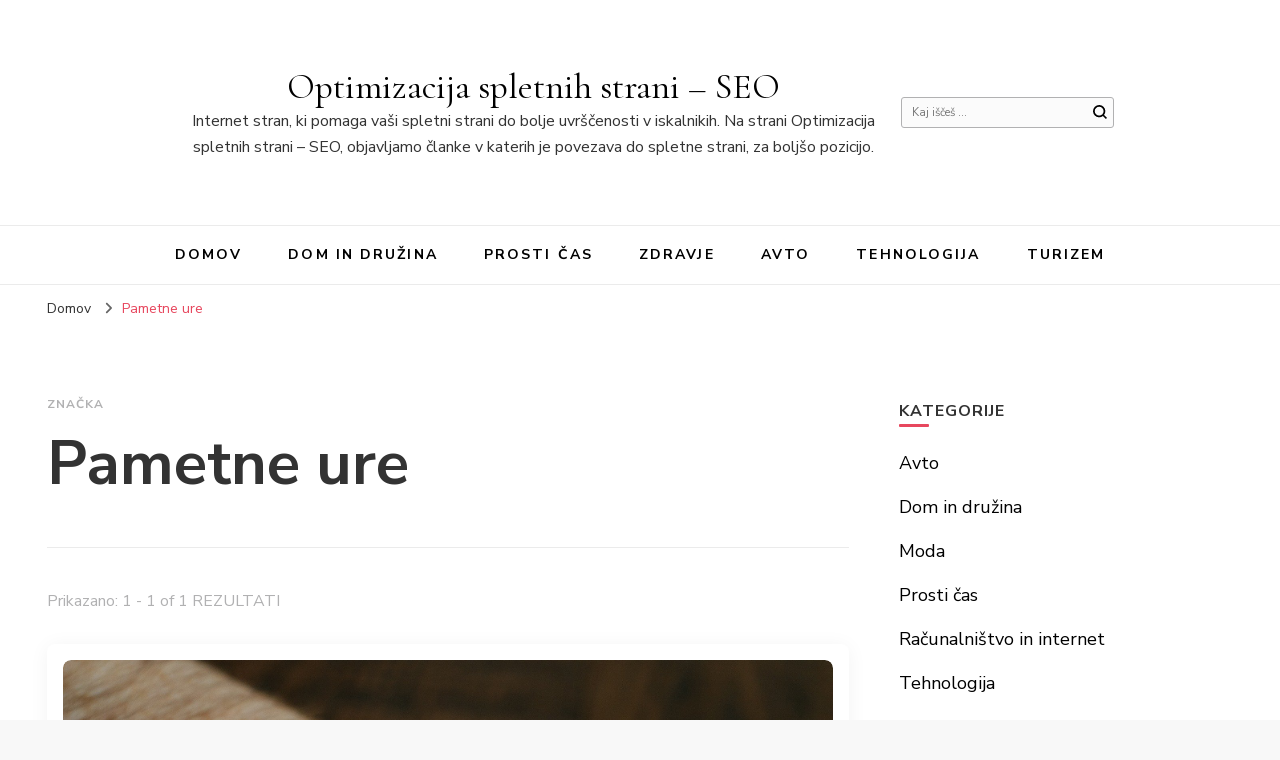

--- FILE ---
content_type: text/html; charset=UTF-8
request_url: http://www.x5.si/tag/pametne-ure/
body_size: 45208
content:
    <!DOCTYPE html>
    <html dir="ltr" lang="sl-SI" prefix="og: https://ogp.me/ns#">
    <head itemscope itemtype="http://schema.org/WebSite">
	    <meta charset="UTF-8">
    <meta name="viewport" content="width=device-width, initial-scale=1">
    <link rel="profile" href="http://gmpg.org/xfn/11">
    <title>Pametne ure - Optimizacija spletnih strani - SEO</title>
	<style>img:is([sizes="auto" i], [sizes^="auto," i]) { contain-intrinsic-size: 3000px 1500px }</style>
	
		<!-- All in One SEO 4.8.4.1 - aioseo.com -->
	<meta name="robots" content="max-image-preview:large" />
	<link rel="canonical" href="http://www.x5.si/tag/pametne-ure/" />
	<meta name="generator" content="All in One SEO (AIOSEO) 4.8.4.1" />
		<script type="application/ld+json" class="aioseo-schema">
			{"@context":"https:\/\/schema.org","@graph":[{"@type":"BreadcrumbList","@id":"http:\/\/www.x5.si\/tag\/pametne-ure\/#breadcrumblist","itemListElement":[{"@type":"ListItem","@id":"http:\/\/www.x5.si#listItem","position":1,"name":"Home","item":"http:\/\/www.x5.si","nextItem":{"@type":"ListItem","@id":"http:\/\/www.x5.si\/tag\/pametne-ure\/#listItem","name":"Pametne ure"}},{"@type":"ListItem","@id":"http:\/\/www.x5.si\/tag\/pametne-ure\/#listItem","position":2,"name":"Pametne ure","previousItem":{"@type":"ListItem","@id":"http:\/\/www.x5.si#listItem","name":"Home"}}]},{"@type":"CollectionPage","@id":"http:\/\/www.x5.si\/tag\/pametne-ure\/#collectionpage","url":"http:\/\/www.x5.si\/tag\/pametne-ure\/","name":"Pametne ure - Optimizacija spletnih strani - SEO","inLanguage":"sl-SI","isPartOf":{"@id":"http:\/\/www.x5.si\/#website"},"breadcrumb":{"@id":"http:\/\/www.x5.si\/tag\/pametne-ure\/#breadcrumblist"}},{"@type":"Organization","@id":"http:\/\/www.x5.si\/#organization","name":"Optimizacija spletnih strani - SEO","description":"Internet stran, ki pomaga va\u0161i spletni strani do bolje uvr\u0161\u010denosti v iskalnikih. Na strani Optimizacija spletnih strani \u2013 SEO, objavljamo \u010dlanke v katerih je povezava do spletne strani, za bolj\u0161o pozicijo.","url":"http:\/\/www.x5.si\/"},{"@type":"WebSite","@id":"http:\/\/www.x5.si\/#website","url":"http:\/\/www.x5.si\/","name":"Optimizacija spletnih strani - SEO","description":"Internet stran, ki pomaga va\u0161i spletni strani do bolje uvr\u0161\u010denosti v iskalnikih. Na strani Optimizacija spletnih strani \u2013 SEO, objavljamo \u010dlanke v katerih je povezava do spletne strani, za bolj\u0161o pozicijo.","inLanguage":"sl-SI","publisher":{"@id":"http:\/\/www.x5.si\/#organization"}}]}
		</script>
		<!-- All in One SEO -->

<link rel='dns-prefetch' href='//fonts.googleapis.com' />
<link rel="alternate" type="application/rss+xml" title="Optimizacija spletnih strani - SEO &raquo; Vir" href="http://www.x5.si/feed/" />
<link rel="alternate" type="application/rss+xml" title="Optimizacija spletnih strani - SEO &raquo; Pametne ure Vir oznake" href="http://www.x5.si/tag/pametne-ure/feed/" />
<script type="text/javascript">
/* <![CDATA[ */
window._wpemojiSettings = {"baseUrl":"https:\/\/s.w.org\/images\/core\/emoji\/16.0.1\/72x72\/","ext":".png","svgUrl":"https:\/\/s.w.org\/images\/core\/emoji\/16.0.1\/svg\/","svgExt":".svg","source":{"concatemoji":"http:\/\/www.x5.si\/wp-includes\/js\/wp-emoji-release.min.js?ver=6.8.3"}};
/*! This file is auto-generated */
!function(s,n){var o,i,e;function c(e){try{var t={supportTests:e,timestamp:(new Date).valueOf()};sessionStorage.setItem(o,JSON.stringify(t))}catch(e){}}function p(e,t,n){e.clearRect(0,0,e.canvas.width,e.canvas.height),e.fillText(t,0,0);var t=new Uint32Array(e.getImageData(0,0,e.canvas.width,e.canvas.height).data),a=(e.clearRect(0,0,e.canvas.width,e.canvas.height),e.fillText(n,0,0),new Uint32Array(e.getImageData(0,0,e.canvas.width,e.canvas.height).data));return t.every(function(e,t){return e===a[t]})}function u(e,t){e.clearRect(0,0,e.canvas.width,e.canvas.height),e.fillText(t,0,0);for(var n=e.getImageData(16,16,1,1),a=0;a<n.data.length;a++)if(0!==n.data[a])return!1;return!0}function f(e,t,n,a){switch(t){case"flag":return n(e,"\ud83c\udff3\ufe0f\u200d\u26a7\ufe0f","\ud83c\udff3\ufe0f\u200b\u26a7\ufe0f")?!1:!n(e,"\ud83c\udde8\ud83c\uddf6","\ud83c\udde8\u200b\ud83c\uddf6")&&!n(e,"\ud83c\udff4\udb40\udc67\udb40\udc62\udb40\udc65\udb40\udc6e\udb40\udc67\udb40\udc7f","\ud83c\udff4\u200b\udb40\udc67\u200b\udb40\udc62\u200b\udb40\udc65\u200b\udb40\udc6e\u200b\udb40\udc67\u200b\udb40\udc7f");case"emoji":return!a(e,"\ud83e\udedf")}return!1}function g(e,t,n,a){var r="undefined"!=typeof WorkerGlobalScope&&self instanceof WorkerGlobalScope?new OffscreenCanvas(300,150):s.createElement("canvas"),o=r.getContext("2d",{willReadFrequently:!0}),i=(o.textBaseline="top",o.font="600 32px Arial",{});return e.forEach(function(e){i[e]=t(o,e,n,a)}),i}function t(e){var t=s.createElement("script");t.src=e,t.defer=!0,s.head.appendChild(t)}"undefined"!=typeof Promise&&(o="wpEmojiSettingsSupports",i=["flag","emoji"],n.supports={everything:!0,everythingExceptFlag:!0},e=new Promise(function(e){s.addEventListener("DOMContentLoaded",e,{once:!0})}),new Promise(function(t){var n=function(){try{var e=JSON.parse(sessionStorage.getItem(o));if("object"==typeof e&&"number"==typeof e.timestamp&&(new Date).valueOf()<e.timestamp+604800&&"object"==typeof e.supportTests)return e.supportTests}catch(e){}return null}();if(!n){if("undefined"!=typeof Worker&&"undefined"!=typeof OffscreenCanvas&&"undefined"!=typeof URL&&URL.createObjectURL&&"undefined"!=typeof Blob)try{var e="postMessage("+g.toString()+"("+[JSON.stringify(i),f.toString(),p.toString(),u.toString()].join(",")+"));",a=new Blob([e],{type:"text/javascript"}),r=new Worker(URL.createObjectURL(a),{name:"wpTestEmojiSupports"});return void(r.onmessage=function(e){c(n=e.data),r.terminate(),t(n)})}catch(e){}c(n=g(i,f,p,u))}t(n)}).then(function(e){for(var t in e)n.supports[t]=e[t],n.supports.everything=n.supports.everything&&n.supports[t],"flag"!==t&&(n.supports.everythingExceptFlag=n.supports.everythingExceptFlag&&n.supports[t]);n.supports.everythingExceptFlag=n.supports.everythingExceptFlag&&!n.supports.flag,n.DOMReady=!1,n.readyCallback=function(){n.DOMReady=!0}}).then(function(){return e}).then(function(){var e;n.supports.everything||(n.readyCallback(),(e=n.source||{}).concatemoji?t(e.concatemoji):e.wpemoji&&e.twemoji&&(t(e.twemoji),t(e.wpemoji)))}))}((window,document),window._wpemojiSettings);
/* ]]> */
</script>
<style id='wp-emoji-styles-inline-css' type='text/css'>

	img.wp-smiley, img.emoji {
		display: inline !important;
		border: none !important;
		box-shadow: none !important;
		height: 1em !important;
		width: 1em !important;
		margin: 0 0.07em !important;
		vertical-align: -0.1em !important;
		background: none !important;
		padding: 0 !important;
	}
</style>
<link rel='stylesheet' id='wp-block-library-css' href='http://www.x5.si/wp-includes/css/dist/block-library/style.min.css?ver=6.8.3' type='text/css' media='all' />
<style id='classic-theme-styles-inline-css' type='text/css'>
/*! This file is auto-generated */
.wp-block-button__link{color:#fff;background-color:#32373c;border-radius:9999px;box-shadow:none;text-decoration:none;padding:calc(.667em + 2px) calc(1.333em + 2px);font-size:1.125em}.wp-block-file__button{background:#32373c;color:#fff;text-decoration:none}
</style>
<style id='global-styles-inline-css' type='text/css'>
:root{--wp--preset--aspect-ratio--square: 1;--wp--preset--aspect-ratio--4-3: 4/3;--wp--preset--aspect-ratio--3-4: 3/4;--wp--preset--aspect-ratio--3-2: 3/2;--wp--preset--aspect-ratio--2-3: 2/3;--wp--preset--aspect-ratio--16-9: 16/9;--wp--preset--aspect-ratio--9-16: 9/16;--wp--preset--color--black: #000000;--wp--preset--color--cyan-bluish-gray: #abb8c3;--wp--preset--color--white: #ffffff;--wp--preset--color--pale-pink: #f78da7;--wp--preset--color--vivid-red: #cf2e2e;--wp--preset--color--luminous-vivid-orange: #ff6900;--wp--preset--color--luminous-vivid-amber: #fcb900;--wp--preset--color--light-green-cyan: #7bdcb5;--wp--preset--color--vivid-green-cyan: #00d084;--wp--preset--color--pale-cyan-blue: #8ed1fc;--wp--preset--color--vivid-cyan-blue: #0693e3;--wp--preset--color--vivid-purple: #9b51e0;--wp--preset--gradient--vivid-cyan-blue-to-vivid-purple: linear-gradient(135deg,rgba(6,147,227,1) 0%,rgb(155,81,224) 100%);--wp--preset--gradient--light-green-cyan-to-vivid-green-cyan: linear-gradient(135deg,rgb(122,220,180) 0%,rgb(0,208,130) 100%);--wp--preset--gradient--luminous-vivid-amber-to-luminous-vivid-orange: linear-gradient(135deg,rgba(252,185,0,1) 0%,rgba(255,105,0,1) 100%);--wp--preset--gradient--luminous-vivid-orange-to-vivid-red: linear-gradient(135deg,rgba(255,105,0,1) 0%,rgb(207,46,46) 100%);--wp--preset--gradient--very-light-gray-to-cyan-bluish-gray: linear-gradient(135deg,rgb(238,238,238) 0%,rgb(169,184,195) 100%);--wp--preset--gradient--cool-to-warm-spectrum: linear-gradient(135deg,rgb(74,234,220) 0%,rgb(151,120,209) 20%,rgb(207,42,186) 40%,rgb(238,44,130) 60%,rgb(251,105,98) 80%,rgb(254,248,76) 100%);--wp--preset--gradient--blush-light-purple: linear-gradient(135deg,rgb(255,206,236) 0%,rgb(152,150,240) 100%);--wp--preset--gradient--blush-bordeaux: linear-gradient(135deg,rgb(254,205,165) 0%,rgb(254,45,45) 50%,rgb(107,0,62) 100%);--wp--preset--gradient--luminous-dusk: linear-gradient(135deg,rgb(255,203,112) 0%,rgb(199,81,192) 50%,rgb(65,88,208) 100%);--wp--preset--gradient--pale-ocean: linear-gradient(135deg,rgb(255,245,203) 0%,rgb(182,227,212) 50%,rgb(51,167,181) 100%);--wp--preset--gradient--electric-grass: linear-gradient(135deg,rgb(202,248,128) 0%,rgb(113,206,126) 100%);--wp--preset--gradient--midnight: linear-gradient(135deg,rgb(2,3,129) 0%,rgb(40,116,252) 100%);--wp--preset--font-size--small: 13px;--wp--preset--font-size--medium: 20px;--wp--preset--font-size--large: 36px;--wp--preset--font-size--x-large: 42px;--wp--preset--spacing--20: 0.44rem;--wp--preset--spacing--30: 0.67rem;--wp--preset--spacing--40: 1rem;--wp--preset--spacing--50: 1.5rem;--wp--preset--spacing--60: 2.25rem;--wp--preset--spacing--70: 3.38rem;--wp--preset--spacing--80: 5.06rem;--wp--preset--shadow--natural: 6px 6px 9px rgba(0, 0, 0, 0.2);--wp--preset--shadow--deep: 12px 12px 50px rgba(0, 0, 0, 0.4);--wp--preset--shadow--sharp: 6px 6px 0px rgba(0, 0, 0, 0.2);--wp--preset--shadow--outlined: 6px 6px 0px -3px rgba(255, 255, 255, 1), 6px 6px rgba(0, 0, 0, 1);--wp--preset--shadow--crisp: 6px 6px 0px rgba(0, 0, 0, 1);}:where(.is-layout-flex){gap: 0.5em;}:where(.is-layout-grid){gap: 0.5em;}body .is-layout-flex{display: flex;}.is-layout-flex{flex-wrap: wrap;align-items: center;}.is-layout-flex > :is(*, div){margin: 0;}body .is-layout-grid{display: grid;}.is-layout-grid > :is(*, div){margin: 0;}:where(.wp-block-columns.is-layout-flex){gap: 2em;}:where(.wp-block-columns.is-layout-grid){gap: 2em;}:where(.wp-block-post-template.is-layout-flex){gap: 1.25em;}:where(.wp-block-post-template.is-layout-grid){gap: 1.25em;}.has-black-color{color: var(--wp--preset--color--black) !important;}.has-cyan-bluish-gray-color{color: var(--wp--preset--color--cyan-bluish-gray) !important;}.has-white-color{color: var(--wp--preset--color--white) !important;}.has-pale-pink-color{color: var(--wp--preset--color--pale-pink) !important;}.has-vivid-red-color{color: var(--wp--preset--color--vivid-red) !important;}.has-luminous-vivid-orange-color{color: var(--wp--preset--color--luminous-vivid-orange) !important;}.has-luminous-vivid-amber-color{color: var(--wp--preset--color--luminous-vivid-amber) !important;}.has-light-green-cyan-color{color: var(--wp--preset--color--light-green-cyan) !important;}.has-vivid-green-cyan-color{color: var(--wp--preset--color--vivid-green-cyan) !important;}.has-pale-cyan-blue-color{color: var(--wp--preset--color--pale-cyan-blue) !important;}.has-vivid-cyan-blue-color{color: var(--wp--preset--color--vivid-cyan-blue) !important;}.has-vivid-purple-color{color: var(--wp--preset--color--vivid-purple) !important;}.has-black-background-color{background-color: var(--wp--preset--color--black) !important;}.has-cyan-bluish-gray-background-color{background-color: var(--wp--preset--color--cyan-bluish-gray) !important;}.has-white-background-color{background-color: var(--wp--preset--color--white) !important;}.has-pale-pink-background-color{background-color: var(--wp--preset--color--pale-pink) !important;}.has-vivid-red-background-color{background-color: var(--wp--preset--color--vivid-red) !important;}.has-luminous-vivid-orange-background-color{background-color: var(--wp--preset--color--luminous-vivid-orange) !important;}.has-luminous-vivid-amber-background-color{background-color: var(--wp--preset--color--luminous-vivid-amber) !important;}.has-light-green-cyan-background-color{background-color: var(--wp--preset--color--light-green-cyan) !important;}.has-vivid-green-cyan-background-color{background-color: var(--wp--preset--color--vivid-green-cyan) !important;}.has-pale-cyan-blue-background-color{background-color: var(--wp--preset--color--pale-cyan-blue) !important;}.has-vivid-cyan-blue-background-color{background-color: var(--wp--preset--color--vivid-cyan-blue) !important;}.has-vivid-purple-background-color{background-color: var(--wp--preset--color--vivid-purple) !important;}.has-black-border-color{border-color: var(--wp--preset--color--black) !important;}.has-cyan-bluish-gray-border-color{border-color: var(--wp--preset--color--cyan-bluish-gray) !important;}.has-white-border-color{border-color: var(--wp--preset--color--white) !important;}.has-pale-pink-border-color{border-color: var(--wp--preset--color--pale-pink) !important;}.has-vivid-red-border-color{border-color: var(--wp--preset--color--vivid-red) !important;}.has-luminous-vivid-orange-border-color{border-color: var(--wp--preset--color--luminous-vivid-orange) !important;}.has-luminous-vivid-amber-border-color{border-color: var(--wp--preset--color--luminous-vivid-amber) !important;}.has-light-green-cyan-border-color{border-color: var(--wp--preset--color--light-green-cyan) !important;}.has-vivid-green-cyan-border-color{border-color: var(--wp--preset--color--vivid-green-cyan) !important;}.has-pale-cyan-blue-border-color{border-color: var(--wp--preset--color--pale-cyan-blue) !important;}.has-vivid-cyan-blue-border-color{border-color: var(--wp--preset--color--vivid-cyan-blue) !important;}.has-vivid-purple-border-color{border-color: var(--wp--preset--color--vivid-purple) !important;}.has-vivid-cyan-blue-to-vivid-purple-gradient-background{background: var(--wp--preset--gradient--vivid-cyan-blue-to-vivid-purple) !important;}.has-light-green-cyan-to-vivid-green-cyan-gradient-background{background: var(--wp--preset--gradient--light-green-cyan-to-vivid-green-cyan) !important;}.has-luminous-vivid-amber-to-luminous-vivid-orange-gradient-background{background: var(--wp--preset--gradient--luminous-vivid-amber-to-luminous-vivid-orange) !important;}.has-luminous-vivid-orange-to-vivid-red-gradient-background{background: var(--wp--preset--gradient--luminous-vivid-orange-to-vivid-red) !important;}.has-very-light-gray-to-cyan-bluish-gray-gradient-background{background: var(--wp--preset--gradient--very-light-gray-to-cyan-bluish-gray) !important;}.has-cool-to-warm-spectrum-gradient-background{background: var(--wp--preset--gradient--cool-to-warm-spectrum) !important;}.has-blush-light-purple-gradient-background{background: var(--wp--preset--gradient--blush-light-purple) !important;}.has-blush-bordeaux-gradient-background{background: var(--wp--preset--gradient--blush-bordeaux) !important;}.has-luminous-dusk-gradient-background{background: var(--wp--preset--gradient--luminous-dusk) !important;}.has-pale-ocean-gradient-background{background: var(--wp--preset--gradient--pale-ocean) !important;}.has-electric-grass-gradient-background{background: var(--wp--preset--gradient--electric-grass) !important;}.has-midnight-gradient-background{background: var(--wp--preset--gradient--midnight) !important;}.has-small-font-size{font-size: var(--wp--preset--font-size--small) !important;}.has-medium-font-size{font-size: var(--wp--preset--font-size--medium) !important;}.has-large-font-size{font-size: var(--wp--preset--font-size--large) !important;}.has-x-large-font-size{font-size: var(--wp--preset--font-size--x-large) !important;}
:where(.wp-block-post-template.is-layout-flex){gap: 1.25em;}:where(.wp-block-post-template.is-layout-grid){gap: 1.25em;}
:where(.wp-block-columns.is-layout-flex){gap: 2em;}:where(.wp-block-columns.is-layout-grid){gap: 2em;}
:root :where(.wp-block-pullquote){font-size: 1.5em;line-height: 1.6;}
</style>
<link rel='stylesheet' id='contact-form-7-css' href='http://www.x5.si/wp-content/plugins/contact-form-7/includes/css/styles.css?ver=5.0.4' type='text/css' media='all' />
<link rel='stylesheet' id='owl-carousel-css' href='http://www.x5.si/wp-content/themes/blossom-pin/css/owl.carousel.min.css?ver=2.2.1' type='text/css' media='all' />
<link rel='stylesheet' id='blossom-pin-google-fonts-css' href='https://fonts.googleapis.com/css?family=Nunito+Sans%3A200%2C300%2Cregular%2C500%2C600%2C700%2C800%2C900%2C200italic%2C300italic%2Citalic%2C500italic%2C600italic%2C700italic%2C800italic%2C900italic%7CSpectral%3A200%2C200italic%2C300%2C300italic%2Cregular%2Citalic%2C500%2C500italic%2C600%2C600italic%2C700%2C700italic%2C800%2C800italic%7CCormorant+Garamond%3Aregular' type='text/css' media='all' />
<link rel='stylesheet' id='blossom-pinthis-parent-style-css' href='http://www.x5.si/wp-content/themes/blossom-pin/style.css?ver=6.8.3' type='text/css' media='all' />
<link rel='stylesheet' id='blossom-pin-css' href='http://www.x5.si/wp-content/themes/blossom-pinthis/style.css?ver=1.1.0' type='text/css' media='all' />
<style id='blossom-pin-inline-css' type='text/css'>

    
    /*Typography*/

    body,
    button,
    input,
    select,
    optgroup,
    textarea{
        font-family : Nunito Sans;
        font-size   : 18px;        
    }
    
    .site-header .site-branding .site-title,
    .single-header .site-branding .site-title{
        font-family : Cormorant Garamond;
        font-weight : 400;
        font-style  : normal;
    }

    .blog #primary .format-quote .post-thumbnail blockquote cite, 
    .newsletter-section .blossomthemes-email-newsletter-wrapper .text-holder h3,
    .newsletter-section .blossomthemes-email-newsletter-wrapper.bg-img .text-holder h3, 
    #primary .post .entry-content blockquote cite,
    #primary .page .entry-content blockquote cite{
        font-family : Nunito Sans;
    }
    
    /*Color Scheme*/
    a,
    .main-navigation ul li a:hover,
    .main-navigation ul .current-menu-item > a,
    .main-navigation ul li:hover > a,
    .banner-slider .item .text-holder .entry-title a:hover,
    .blog #primary .post .entry-header .entry-title a:hover,
    .widget_bttk_popular_post ul li .entry-header .entry-title a:hover,
    .widget_bttk_pro_recent_post ul li .entry-header .entry-title a:hover,
    .widget_bttk_popular_post ul li .entry-header .entry-meta a:hover,
    .widget_bttk_pro_recent_post ul li .entry-header .entry-meta a:hover,
    .widget_bttk_popular_post .style-two li .entry-header .cat-links a:hover,
    .widget_bttk_pro_recent_post .style-two li .entry-header .cat-links a:hover,
    .widget_bttk_popular_post .style-three li .entry-header .cat-links a:hover,
    .widget_bttk_pro_recent_post .style-three li .entry-header .cat-links a:hover,
    .widget_recent_entries ul li:before,
    .widget_recent_entries ul li a:hover,
    .widget_recent_comments ul li:before,
    .widget_bttk_posts_category_slider_widget .carousel-title .title a:hover,
    .widget_bttk_posts_category_slider_widget .carousel-title .cat-links a:hover,
    .site-footer .footer-b .footer-nav ul li a:hover,
    .single #primary .post .holder .meta-info .entry-meta a:hover,
    .recommended-post .post .entry-header .entry-title a:hover,
    .search #primary .search-post .entry-header .entry-title a:hover,
    .archive #primary .post .entry-header .entry-title a:hover,
    .instagram-section .profile-link:hover,
    .site-header .site-branding .site-title a:hover,
    .mobile-header .mobile-site-header .site-branding .site-title a:hover,
    .single-blossom-portfolio .post-navigation .nav-previous a:hover,
    .single-blossom-portfolio .post-navigation .nav-next a:hover,
    .single .navigation a:hover .post-title,
    .blog #primary .post .bottom .posted-on a:hover,
    .search #primary .search-post .entry-footer .posted-on a:hover,
    .archive #primary .post .entry-footer .posted-on a:hover, 
    .site-header .social-networks ul li a:hover, 
    .banner-layout-two .text-holder .entry-title a:hover, 
    .single-header .social-networks ul li a:hover, 
    .portfolio-item a:hover, 
    .error-wrapper .error-holder h3, 
    .mobile-menu .main-navigation ul ul li a:hover, 
    .mobile-menu .main-navigation ul ul li:hover > a, 
    .archive #primary .site-main .bottom .posted-on a:hover, 
    .search #primary .site-main .bottom .posted-on a:hover, 
    #crumbs a:hover, #crumbs .current a,
    .entry-content a:hover,
    .entry-summary a:hover,
    .page-content a:hover,
    .comment-content a:hover,
    .widget .textwidget a:hover {
        color: #e7475e;
    }

    .blog #primary .post .entry-header .category a,
    .widget .widget-title::after,
    .widget_bttk_custom_categories ul li a:hover .post-count,
    .widget_blossomtheme_companion_cta_widget .text-holder .button-wrap .btn-cta,
    .widget_blossomtheme_featured_page_widget .text-holder .btn-readmore:hover,
    .widget_bttk_icon_text_widget .text-holder .btn-readmore:hover,
    .widget_bttk_image_text_widget ul li .btn-readmore:hover,
    .newsletter-section,
    .single .post-entry-header .category a,
    .single #primary .post .holder .meta-info .entry-meta .byline:after,
    .recommended-post .post .entry-header .category a,
    .search #primary .search-post .entry-header .category a,
    .archive #primary .post .entry-header .category a,
    .banner-slider .item .text-holder .category a,
    .back-to-top, 
    .banner-layout-two .text-holder .category a, .banner-layout-two .text-holder .category span, 
    .banner-layout-two .item, 
    .single-header .progress-bar, 
    .widget_bttk_author_bio .readmore:hover{
        background: #e7475e;
    }

    .blog #primary .post .entry-footer .read-more:hover, 
    .blog #primary .post .entry-footer .edit-link a:hover, 
    .archive #primary .site-main .top .read-more:hover, 
    .search #primary .site-main .top .read-more:hover{
        border-bottom-color: <?php echo blossom_pin_sanitize_hex_color( $primary_color ); ?>;
        color: #e7475e;
    }

    button:hover,
    input[type="button"]:hover,
    input[type="reset"]:hover,
    input[type="submit"]:hover, 
    .error-wrapper .error-holder .btn-home a:hover{
        background: #e7475e;
        border-color: #e7475e;
    }

    @media screen and (max-width: 1024px) {
        .main-navigation ul ul li a:hover, 
        .main-navigation ul ul li:hover > a, 
        .main-navigation ul ul .current-menu-item > a, 
        .main-navigation ul ul .current-menu-ancestor > a, 
        .main-navigation ul ul .current_page_item > a, 
        .main-navigation ul ul .current_page_ancestor > a {
            color: #e7475e !important;
        }
    }

    /*Typography*/ 
    .banner-layout-two .text-holder .entry-title, 
    .banner-slider .item .text-holder .entry-title, 
    .banner .banner-caption .banner-title, 
    .blog #primary .post .entry-header .entry-title, 
    .blog #primary .format-quote .post-thumbnail .blockquote-holder, 
    .search #primary .search-post .entry-header .entry-title,
    .archive #primary .post .entry-header .entry-title, 
    .single .post-entry-header .entry-title, 
    #primary .post .entry-content blockquote,
    #primary .page .entry-content blockquote, 
    #primary .post .entry-content .pull-left,
    #primary .page .entry-content .pull-left, 
    #primary .post .entry-content .pull-right,
    #primary .page .entry-content .pull-right, 
    .single-header .site-branding .site-title, 
    .single-header .title-holder .post-title, 
    .recommended-post .post .entry-header .entry-title, 
    .widget_bttk_popular_post ul li .entry-header .entry-title,
    .widget_bttk_pro_recent_post ul li .entry-header .entry-title, 
    .blossomthemes-email-newsletter-wrapper.bg-img .text-holder h3, 
    .widget_recent_entries ul li a, 
    .widget_recent_comments ul li a, 
    .widget_bttk_posts_category_slider_widget .carousel-title .title, 
    .single .navigation .post-title, 
    .single-blossom-portfolio .post-navigation .nav-previous,
    .single-blossom-portfolio .post-navigation .nav-next{
        font-family : Spectral;
    }
</style>
<script type="text/javascript" src="http://www.x5.si/wp-includes/js/jquery/jquery.min.js?ver=3.7.1" id="jquery-core-js"></script>
<script type="text/javascript" src="http://www.x5.si/wp-includes/js/jquery/jquery-migrate.min.js?ver=3.4.1" id="jquery-migrate-js"></script>
<link rel="https://api.w.org/" href="http://www.x5.si/wp-json/" /><link rel="alternate" title="JSON" type="application/json" href="http://www.x5.si/wp-json/wp/v2/tags/158" /><link rel="EditURI" type="application/rsd+xml" title="RSD" href="http://www.x5.si/xmlrpc.php?rsd" />
<meta name="generator" content="WordPress 6.8.3" />
<script>document.addEventListener("DOMContentLoaded", function () {
  const siteInfo = document.querySelector('.site-info');
  if (siteInfo) {
    const year = new Date().getFullYear();
    const domain = window.location.hostname.replace('www.', '');
    siteInfo.innerHTML = `© ${year} ${domain} | Vse pravice pridržane.`;
  }
});</script>		<style type="text/css" id="wp-custom-css">
			.byline{display:none!important}		</style>
		</head>

<body class="archive tag tag-pametne-ure tag-158 wp-theme-blossom-pin wp-child-theme-blossom-pinthis hfeed rightsidebar hassidebar" itemscope itemtype="http://schema.org/WebPage">

    <div id="page" class="site"><a aria-label="skip to content" class="skip-link" href="#content">Skoči na vsebino</a>
        <div class="mobile-header">
        <div class="mobile-site-header">
            <button aria-label="primary menu toggle" id="toggle-button" data-toggle-target=".main-menu-modal" data-toggle-body-class="showing-main-menu-modal" aria-expanded="false" data-set-focus=".close-main-nav-toggle">
                <span></span>
                <span></span>
                <span></span>
            </button>
            <div class="mobile-menu-wrap">
                <nav id="mobile-site-navigation" class="main-navigation" itemscope itemtype="http://schema.org/SiteNavigationElement">
                    <div class="primary-menu-list main-menu-modal cover-modal" data-modal-target-string=".main-menu-modal">
                        <button class="btn-close-menu close-main-nav-toggle" data-toggle-target=".main-menu-modal" data-toggle-body-class="showing-main-menu-modal" aria-expanded="false" data-set-focus=".main-menu-modal"><span></span></button>
                        <div class="mobile-menu" aria-label="Mobile">
                            <div class="menu-meni-v-glavi-container"><ul id="mobile-primary-menu" class="menu main-menu-modal"><li id="menu-item-47" class="menu-item menu-item-type-custom menu-item-object-custom menu-item-home menu-item-47"><a href="http://www.x5.si/">Domov</a></li>
<li id="menu-item-1165" class="menu-item menu-item-type-taxonomy menu-item-object-category menu-item-1165"><a href="http://www.x5.si/category/dom-in-druzina/">Dom in družina</a></li>
<li id="menu-item-1166" class="menu-item menu-item-type-taxonomy menu-item-object-category menu-item-1166"><a href="http://www.x5.si/category/prosti-cas/">Prosti čas</a></li>
<li id="menu-item-1168" class="menu-item menu-item-type-taxonomy menu-item-object-category menu-item-1168"><a href="http://www.x5.si/category/zdravje/">Zdravje</a></li>
<li id="menu-item-1169" class="menu-item menu-item-type-taxonomy menu-item-object-category menu-item-1169"><a href="http://www.x5.si/category/avto/">Avto</a></li>
<li id="menu-item-1170" class="menu-item menu-item-type-taxonomy menu-item-object-category menu-item-1170"><a href="http://www.x5.si/category/tehnologija/">Tehnologija</a></li>
<li id="menu-item-1171" class="menu-item menu-item-type-taxonomy menu-item-object-category menu-item-1171"><a href="http://www.x5.si/category/turizem/">Turizem</a></li>
</ul></div>                        </div>
                    </div>
                </nav> 
                
                            </div>
                    <div class="site-branding" itemscope itemtype="http://schema.org/Organization">
                                    <p class="site-title" itemprop="name"><a href="http://www.x5.si/" rel="home" itemprop="url">Optimizacija spletnih strani &#8211; SEO</a></p>
                                            <p class="site-description">Internet stran, ki pomaga vaši spletni strani do bolje uvrščenosti v iskalnikih. Na strani Optimizacija spletnih strani – SEO, objavljamo članke v katerih je povezava do spletne strani, za boljšo pozicijo.</p>
                            </div>
                <div class="tools">
                                    <div class=header-search>
                        <button aria-label="search form toggle" class="search-icon search-toggle" data-toggle-target=".mob-search-modal" data-toggle-body-class="showing-mob-search-modal" data-set-focus=".mob-search-modal .search-field" aria-expanded="false">
                            <svg class="open-icon" xmlns="http://www.w3.org/2000/svg" viewBox="-18214 -12091 18 18"><path id="Path_99" data-name="Path 99" d="M18,16.415l-3.736-3.736a7.751,7.751,0,0,0,1.585-4.755A7.876,7.876,0,0,0,7.925,0,7.876,7.876,0,0,0,0,7.925a7.876,7.876,0,0,0,7.925,7.925,7.751,7.751,0,0,0,4.755-1.585L16.415,18ZM2.264,7.925a5.605,5.605,0,0,1,5.66-5.66,5.605,5.605,0,0,1,5.66,5.66,5.605,5.605,0,0,1-5.66,5.66A5.605,5.605,0,0,1,2.264,7.925Z" transform="translate(-18214 -12091)"/></svg>
                        </button>
                        <div class="search-form-holder mob-search-modal cover-modal" data-modal-target-string=".mob-search-modal">
                            <div class="header-search-inner-wrap">
                                <form role="search" method="get" class="search-form" action="http://www.x5.si/"><label class="screen-reader-text">Iščeš kaj?</label><label for="submit-field"><span>Poiščite karkoli in pritisnite išči.</span><input type="search" class="search-field" placeholder="Kaj iščeš ..." value="" name="s" /></label><input type="submit" class="search-submit" value="Poišči" /></form> 
                                <button aria-label="search form toggle" class="search-icon close" data-toggle-target=".mob-search-modal" data-toggle-body-class="showing-mob-search-modal" data-set-focus=".mob-search-modal .search-field" aria-expanded="false">
                                    <svg class="close-icon" xmlns="http://www.w3.org/2000/svg" viewBox="10906 13031 18 18"><path id="Close" d="M23,6.813,21.187,5,14,12.187,6.813,5,5,6.813,12.187,14,5,21.187,6.813,23,14,15.813,21.187,23,23,21.187,15.813,14Z" transform="translate(10901 13026)"/></svg>
                                </button>
                            </div>
                        </div>
                        <div class="overlay"></div>
                    </div>
                            </div>
        </div>
    </div>
        <header id="masthead" class="site-header header-layout-two" itemscope itemtype="http://schema.org/WPHeader">
                    <div class="container">
                <div class="header-t">
                                    <div class="site-branding" itemscope itemtype="http://schema.org/Organization">
                                    <p class="site-title" itemprop="name"><a href="http://www.x5.si/" rel="home" itemprop="url">Optimizacija spletnih strani &#8211; SEO</a></p>
                                            <p class="site-description">Internet stran, ki pomaga vaši spletni strani do bolje uvrščenosti v iskalnikih. Na strani Optimizacija spletnih strani – SEO, objavljamo članke v katerih je povezava do spletne strani, za boljšo pozicijo.</p>
                            </div>
            <form role="search" method="get" class="search-form" action="http://www.x5.si/"><label class="screen-reader-text">Iščeš kaj?</label><label for="submit-field"><span>Poiščite karkoli in pritisnite išči.</span><input type="search" class="search-field" placeholder="Kaj iščeš ..." value="" name="s" /></label><input type="submit" class="search-submit" value="Poišči" /></form>                </div> <!-- header-t -->
            </div><!-- .container -->
            <div class="header-b">
                <div class="overlay"></div>
            
        <nav id="site-navigation" class="main-navigation" itemscope itemtype="http://schema.org/SiteNavigationElement">
            <div class="menu-meni-v-glavi-container"><ul id="primary-menu" class="menu"><li class="menu-item menu-item-type-custom menu-item-object-custom menu-item-home menu-item-47"><a href="http://www.x5.si/">Domov</a></li>
<li class="menu-item menu-item-type-taxonomy menu-item-object-category menu-item-1165"><a href="http://www.x5.si/category/dom-in-druzina/">Dom in družina</a></li>
<li class="menu-item menu-item-type-taxonomy menu-item-object-category menu-item-1166"><a href="http://www.x5.si/category/prosti-cas/">Prosti čas</a></li>
<li class="menu-item menu-item-type-taxonomy menu-item-object-category menu-item-1168"><a href="http://www.x5.si/category/zdravje/">Zdravje</a></li>
<li class="menu-item menu-item-type-taxonomy menu-item-object-category menu-item-1169"><a href="http://www.x5.si/category/avto/">Avto</a></li>
<li class="menu-item menu-item-type-taxonomy menu-item-object-category menu-item-1170"><a href="http://www.x5.si/category/tehnologija/">Tehnologija</a></li>
<li class="menu-item menu-item-type-taxonomy menu-item-object-category menu-item-1171"><a href="http://www.x5.si/category/turizem/">Turizem</a></li>
</ul></div>        </nav><!-- #site-navigation -->
                    </div> <!-- .header-b -->                    
            </header>
    <div class="breadcrumb-wrapper"><div class="container">
                <div id="crumbs" itemscope itemtype="http://schema.org/BreadcrumbList"> 
                    <span itemprop="itemListElement" itemscope itemtype="http://schema.org/ListItem">
                        <a itemprop="item" href="http://www.x5.si"><span itemprop="name">Domov</span></a>
                        <meta itemprop="position" content="1" />
                        <span class="separator"><i class="fa fa-angle-right"></i></span>
                    </span><span class="current" itemprop="itemListElement" itemscope itemtype="http://schema.org/ListItem"><a itemprop="item" href="http://www.x5.si/tag/pametne-ure/"><span itemprop="name">Pametne ure</span></a><meta itemprop="position" content="2" /></span></div></div></div><!-- .breadcrumb-wrapper -->        <div id="content" class="site-content">   
            <div class="container">
                <div id="primary" class="content-area">
                        <div class="page-header">
                <span class="label"> Značka </span> <h1 class="pate-title">Pametne ure</h1>            </div>
            <span class="search-per-page-count"> Prikazano:  1 - 1 of 1 REZULTATI </span>        
		<main id="main" class="site-main">

		
<article id="post-1125" class="post-1125 post type-post status-publish format-standard has-post-thumbnail hentry category-tehnologija tag-pametne-ure search-post latest_post" itemscope itemtype="https://schema.org/Blog">
            <div class="holder">
            <div class="top">
    <div class="post-thumbnail"><a href="http://www.x5.si/pametne-ure-za-vsakogar/" class="post-thumbnail"><img width="1920" height="1280" src="http://www.x5.si/wp-content/uploads/2020/02/Pametne_ure.jpg" class="attachment-full size-full wp-post-image" alt="Pametne ure" itemprop="image" decoding="async" fetchpriority="high" srcset="http://www.x5.si/wp-content/uploads/2020/02/Pametne_ure.jpg 1920w, http://www.x5.si/wp-content/uploads/2020/02/Pametne_ure-300x200.jpg 300w, http://www.x5.si/wp-content/uploads/2020/02/Pametne_ure-768x512.jpg 768w, http://www.x5.si/wp-content/uploads/2020/02/Pametne_ure-1024x683.jpg 1024w, http://www.x5.si/wp-content/uploads/2020/02/Pametne_ure-570x380.jpg 570w, http://www.x5.si/wp-content/uploads/2020/02/Pametne_ure-380x254.jpg 380w, http://www.x5.si/wp-content/uploads/2020/02/Pametne_ure-285x190.jpg 285w" sizes="(max-width: 1920px) 100vw, 1920px" /></a></div>        <header class="entry-header">
        <span class="category" itemprop="about"><a href="http://www.x5.si/category/tehnologija/" rel="category tag">Tehnologija</a></span><h2 class="entry-title"><a href="http://www.x5.si/pametne-ure-za-vsakogar/" rel="bookmark">Pametne ure za vsakogar</a></h2>    </header>    
    <div class="entry-content" itemprop="text">
		<p style="text-align: justify;">Kaj so pametne ure in kako delujejo? Pametne ure so prav posebne ure saj imajo prav svoj stil. Pametna ura je ponavadi tudi zelo saj so ponavadi narejene od boljših firm, ki zastavljajo tudi malo višje cene kot drugi. Seveda pa lahko take ure dobite tudi po zelo ugodni ceni. &hellip;</p>	</div><!-- .entry-content -->
    
    <footer class="entry-footer">
        <a href="http://www.x5.si/pametne-ure-za-vsakogar/" class="read-more">Preberi več</a>    </footer><!-- .entry-footer -->

            </div><!-- .top -->
        <div class="bottom">
            <span class="posted-on"><a href="http://www.x5.si/pametne-ure-za-vsakogar/" rel="bookmark"><time class="entry-date published" datetime="2020-02-14T07:30:43+00:00" itemprop="datePublished">14 februarja, 2020</time><time class="updated" datetime="2021-01-21T08:39:04+00:00" itemprop="dateModified">21 januarja, 2021</time></a></span>        </div><!-- .bottom -->
    </div> <!-- .holder -->
    </article><!-- #post-1125 -->

		</main><!-- #main -->
        
                
	</div><!-- #primary -->


<aside id="secondary" class="widget-area" itemscope itemtype="http://schema.org/WPSideBar">
	<section id="categories-3" class="widget widget_categories"><h2 class="widget-title" itemprop="name">Kategorije</h2>
			<ul>
					<li class="cat-item cat-item-9"><a href="http://www.x5.si/category/avto/">Avto</a>
</li>
	<li class="cat-item cat-item-17"><a href="http://www.x5.si/category/dom-in-druzina/">Dom in družina</a>
</li>
	<li class="cat-item cat-item-15"><a href="http://www.x5.si/category/moda/">Moda</a>
</li>
	<li class="cat-item cat-item-40"><a href="http://www.x5.si/category/prosti-cas/">Prosti čas</a>
</li>
	<li class="cat-item cat-item-137"><a href="http://www.x5.si/category/racunalnistvo-in-internet/">Računalništvo in internet</a>
</li>
	<li class="cat-item cat-item-28"><a href="http://www.x5.si/category/tehnologija/">Tehnologija</a>
</li>
	<li class="cat-item cat-item-134"><a href="http://www.x5.si/category/trgovina-in-storitve/">Trgovina in storitve</a>
</li>
	<li class="cat-item cat-item-14"><a href="http://www.x5.si/category/turizem/">Turizem</a>
</li>
	<li class="cat-item cat-item-23"><a href="http://www.x5.si/category/zdravje/">Zdravje</a>
</li>
			</ul>

			</section>
		<section id="recent-posts-6" class="widget widget_recent_entries">
		<h2 class="widget-title" itemprop="name">Najnovejši prispevki</h2>
		<ul>
											<li>
					<a href="http://www.x5.si/zimske-pocitnice-2026-so-pred-vrati/">Zimske počitnice 2026 so pred vrati!</a>
									</li>
											<li>
					<a href="http://www.x5.si/botoks">Kaj je botoks in kako poteka poseg?</a>
									</li>
											<li>
					<a href="http://www.x5.si/zobni-mosticek-poskrbi-za-lep-nasmeh/">Zobni mostiček poskrbi za lep nasmeh</a>
									</li>
											<li>
					<a href="http://www.x5.si/vizitka-je-odlicen-nacin-promocije/">Vizitka je odličen način promocije</a>
									</li>
											<li>
					<a href="http://www.x5.si/plakati">Plakati so odlično promocijsko sredstvo</a>
									</li>
					</ul>

		</section></aside><!-- #secondary -->
            
            </div><!-- .container -->        
        </div><!-- .site-content -->
        <footer id="colophon" class="site-footer" itemscope itemtype="http://schema.org/WPFooter">
        <div class="footer-b">
        <div class="container">
            <div class="site-info">            
            <span class="copyright">&copy; Avtorske pravice2026 <a href="http://www.x5.si/">Optimizacija spletnih strani - SEO</a>. Vse pravice pridržane.</span>Blossom PinThis | Razvil<a href="https://blossomthemes.com/" rel="nofollow" target="_blank">Blossom Themes</a>.Poganja <a href="https://sl.wordpress.org/" target="_blank">WordPress</a>.                
            </div>
                <nav class="footer-nav">
        <div class="menu-meni-v-glavi-container"><ul id="secondary-menu" class="menu"><li class="menu-item menu-item-type-custom menu-item-object-custom menu-item-home menu-item-47"><a href="http://www.x5.si/">Domov</a></li>
<li class="menu-item menu-item-type-taxonomy menu-item-object-category menu-item-1165"><a href="http://www.x5.si/category/dom-in-druzina/">Dom in družina</a></li>
<li class="menu-item menu-item-type-taxonomy menu-item-object-category menu-item-1166"><a href="http://www.x5.si/category/prosti-cas/">Prosti čas</a></li>
<li class="menu-item menu-item-type-taxonomy menu-item-object-category menu-item-1168"><a href="http://www.x5.si/category/zdravje/">Zdravje</a></li>
<li class="menu-item menu-item-type-taxonomy menu-item-object-category menu-item-1169"><a href="http://www.x5.si/category/avto/">Avto</a></li>
<li class="menu-item menu-item-type-taxonomy menu-item-object-category menu-item-1170"><a href="http://www.x5.si/category/tehnologija/">Tehnologija</a></li>
<li class="menu-item menu-item-type-taxonomy menu-item-object-category menu-item-1171"><a href="http://www.x5.si/category/turizem/">Turizem</a></li>
</ul></div>    </nav>
            </div>
    </div>
        <button aria-label="go to top" class="back-to-top">
        <span><i class="fas fa-long-arrow-alt-up"></i></span>
    </button>
        </footer><!-- #colophon -->
        </div><!-- #page -->
    <script type="speculationrules">
{"prefetch":[{"source":"document","where":{"and":[{"href_matches":"\/*"},{"not":{"href_matches":["\/wp-*.php","\/wp-admin\/*","\/wp-content\/uploads\/*","\/wp-content\/*","\/wp-content\/plugins\/*","\/wp-content\/themes\/blossom-pinthis\/*","\/wp-content\/themes\/blossom-pin\/*","\/*\\?(.+)"]}},{"not":{"selector_matches":"a[rel~=\"nofollow\"]"}},{"not":{"selector_matches":".no-prefetch, .no-prefetch a"}}]},"eagerness":"conservative"}]}
</script>
<script type="text/javascript" id="contact-form-7-js-extra">
/* <![CDATA[ */
var wpcf7 = {"apiSettings":{"root":"http:\/\/www.x5.si\/wp-json\/contact-form-7\/v1","namespace":"contact-form-7\/v1"},"recaptcha":{"messages":{"empty":"Please verify that you are not a robot."}}};
/* ]]> */
</script>
<script type="text/javascript" src="http://www.x5.si/wp-content/plugins/contact-form-7/includes/js/scripts.js?ver=5.0.4" id="contact-form-7-js"></script>
<script type="text/javascript" src="http://www.x5.si/wp-content/themes/blossom-pin/js/owl.carousel.min.js?ver=2.0.1" id="owl-carousel-js"></script>
<script type="text/javascript" id="blossom-pinthis-js-extra">
/* <![CDATA[ */
var blossom_pinthis_data = {"rtl":""};
/* ]]> */
</script>
<script type="text/javascript" src="http://www.x5.si/wp-content/themes/blossom-pinthis/js/custom.js?ver=1.1.0" id="blossom-pinthis-js"></script>
<script type="text/javascript" src="http://www.x5.si/wp-content/themes/blossom-pin/js/all.min.js?ver=6.1.1" id="all-js"></script>
<script type="text/javascript" src="http://www.x5.si/wp-content/themes/blossom-pin/js/v4-shims.min.js?ver=6.1.1" id="v4-shims-js"></script>
<script type="text/javascript" src="http://www.x5.si/wp-content/themes/blossom-pin/js/owlcarousel2-a11ylayer.min.js?ver=0.2.1" id="owlcarousel2-a11ylayer-js"></script>
<script type="text/javascript" src="http://www.x5.si/wp-includes/js/imagesloaded.min.js?ver=5.0.0" id="imagesloaded-js"></script>
<script type="text/javascript" src="http://www.x5.si/wp-includes/js/masonry.min.js?ver=4.2.2" id="masonry-js"></script>
<script type="text/javascript" id="blossom-pin-js-extra">
/* <![CDATA[ */
var blossom_pin_data = {"rtl":"","ajax_url":"http:\/\/www.x5.si\/wp-admin\/admin-ajax.php","single":""};
/* ]]> */
</script>
<script type="text/javascript" src="http://www.x5.si/wp-content/themes/blossom-pin/js/custom.min.js?ver=1.1.0" id="blossom-pin-js"></script>
<script type="text/javascript" src="http://www.x5.si/wp-content/themes/blossom-pin/js/modal-accessibility.min.js?ver=1.1.0" id="blossom-pin-modal-js"></script>

</body>
</html>
